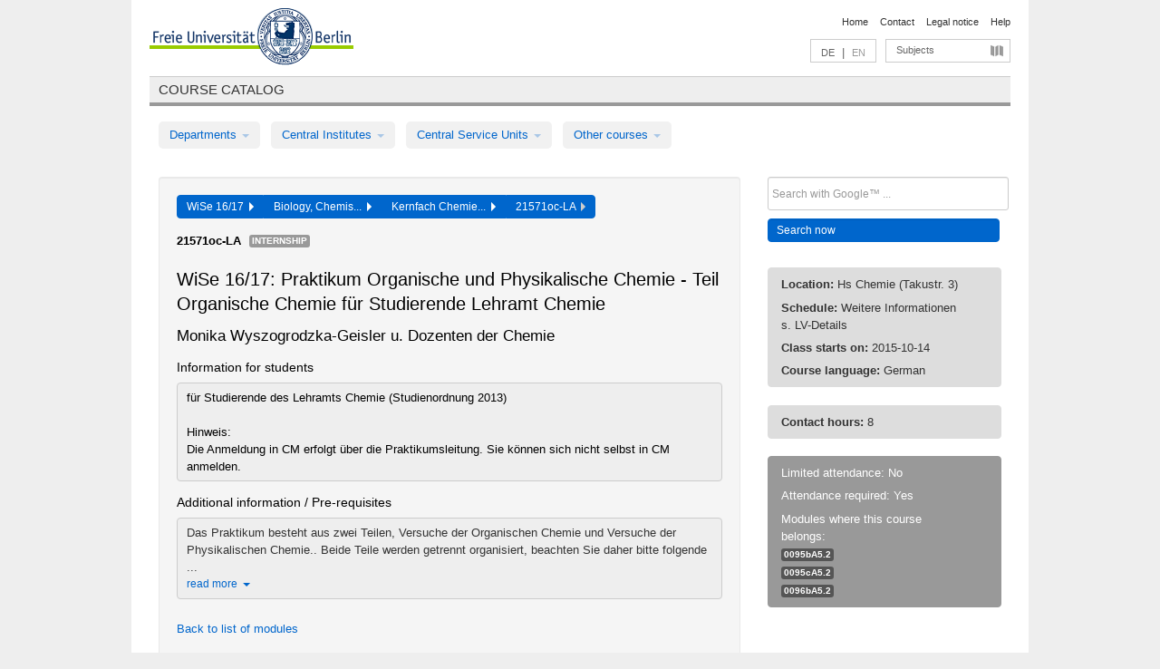

--- FILE ---
content_type: text/html
request_url: https://archiv.vv.fu-berlin.de/ws1617/en/lv/0095c_k90/294388/247972/
body_size: 7387
content:
<!DOCTYPE html>
<html lang="de">
  <head>
    <meta http-equiv="X-UA-Compatible" content="IE=9"/>
    <meta charset="UTF-8"/>
    <title>Course catalog</title>
    <meta name="description" content=""/>
    <meta name="author" content=""/>

    <!-- Le HTML5 shim, for IE6-8 support of HTML elements -->
    <!--[if lt IE 9]>
        <script src="/ws1617/javascripts/html5shim/html5.js" type="text/javascript"></script>        <![endif]-->
    <script src="/ws1617/javascripts/bootstrap/jquery.js" type="text/javascript"></script>    <script src="/ws1617/javascripts/rails.js" type="text/javascript"></script>    <script src="/ws1617/addons/fancybox/jquery.fancybox-1.3.4.pack.js" type="text/javascript"></script>

        <link href="/ws1617/stylesheets/yaml/base.css" media="" rel="stylesheet" type="text/css" />

        <link href="/ws1617/stylesheets/style.css" media="" rel="stylesheet" type="text/css" />
        <link href="/ws1617/stylesheets/bootstrap/bootstrap.css" media="" rel="stylesheet" type="text/css" />

        <link href="/ws1617/addons/fancybox/jquery.fancybox-1.3.4.css" media="screen" rel="stylesheet" type="text/css" />
        <!--[if lte IE 7]>
            <link href="/ws1617/stylesheets/yaml/iehacks.css" media="" rel="stylesheet" type="text/css" />
            <link href="/ws1617/stylesheets/patches/patch.css" media="" rel="stylesheet" type="text/css" />
            <![endif]-->
  </head>

  <body>

    <div class="page_margins">
      <div class="page">

        <!-- header begin -->
        <div id="header">
          <a accesskey="O" name="seitenanfang" id="seitenanfang"></a>
          <a href="http://www.fu-berlin.de/" accesskey=="H" id="fu_logo" title="Logo of Freie Universität Berlin"><img alt="Logo of Freie Universität Berlin" src="/ws1617/images/fu_logo.gif" /></a>          <h1 class="hideme">Freie Universität Berlin</h1>

          <hr class="hideme" />

          <div id="topnav">
            <a class="skip" title="skip link" href="#content"><span class="translation_missing" title="translation missing: en.jump_to_content">Jump To Content</span></a><span class="hideme">.</span>
            <h2 class="hideme"><span class="translation_missing" title="translation missing: en.service_nav">Service Nav</span></h2>
            <ul>
              <li><a href="http://www.fu-berlin.de/en/" title="To Freie Universität Berlin homepage">Home</a></li>
              <li><a href="http://www.fu-berlin.de/en/service/vv_doku/kontakt.html" title="">Contact</a></li>
              <li><a href="http://www.fu-berlin.de/en/redaktion/impressum/index.html" title="Legal notice according to § 5 Telemediengesetz">Legal notice</a></li>
              <li><a href="http://www.fu-berlin.de/en/service/vv_doku/index.html" title="Using the Course Catalog">Help</a></li>
            </ul>
          </div>

          <div id="services">
            <div id="languages">
              <a href="/ws1617/de/lv/0095c_k90/294388/247972" class="lang_link" title="Deutschsprachige Version dieser Seite">DE</a>              &nbsp;|&nbsp;
              <span class="lang_link_active" lang="en" title="This page is an English version">EN</span>
            </div>

            <div id="service_menue">
              <a id="service_menue_link" href="#service_menu_content" title="Subjects A - Z">Subjects</a>
            </div>

          </div>

        </div>
        <!-- header end -->

        <!-- main navigation begin -->
        <!-- main navigation begin -->
<div class="identity_text identity_text_border_bottom">
  <h2>
    <a href="http://www.fu-berlin.de/vv" title="Home">Course catalog</a>  </h2>
</div>
<ul id="main_menu" class="nav nav-pills">
    <li class="dropdown">
      <a class="dropdown-toggle" data-toggle="dropdown" href="#">
          Departments          <b class="caret"></b>
        </a>
      <ul class="non_js">
          <li><a href="/ws1617/en/999999">General Professional Skills</a></li>          <li><a href="/ws1617/en/210000">Biology, Chemistry, and Pharmacy</a></li>          <li><a href="/ws1617/en/125006">Centre for Teacher Education</a></li>          <li><a href="/ws1617/en/120000">Education and Psychology</a></li>          <li><a href="/ws1617/en/240000">Earth Sciences</a></li>          <li><a href="/ws1617/en/130000">History and Cultural Studies</a></li>          <li><a href="/ws1617/en/190000">Mathematics and Computer Science</a></li>          <li><a href="/ws1617/en/160000">Philosophy and Humanities</a></li>          <li><a href="/ws1617/en/200000">Physics</a></li>          <li><a href="/ws1617/en/150000">Political and Social Sciences</a></li>          <li><a href="/ws1617/en/90000">Law</a></li>          <li><a href="/ws1617/en/80000">Veterinary Medicine</a></li>          <li><a href="/ws1617/en/100000">School of Business and Economics</a></li>      </ul>
    </li>
    <li class="dropdown">
      <a class="dropdown-toggle" data-toggle="dropdown" href="#">
          Central Institutes          <b class="caret"></b>
        </a>
      <ul class="non_js">
          <li><a href="/ws1617/en/320000">John F. Kennedy Institute for N. American Studies</a></li>          <li><a href="/ws1617/en/330000">Institute for Latin American Studies</a></li>          <li><a href="/ws1617/en/310000">Institute for East European Studies</a></li>          <li><a href="/ws1617/en/340000">ZI Dahlem School of Education</a></li>      </ul>
    </li>
    <li class="dropdown">
      <a class="dropdown-toggle" data-toggle="dropdown" href="#">
          Central Service Units          <b class="caret"></b>
        </a>
      <ul class="non_js">
          <li><a href="/ws1617/en/530000">Margherita von Brentano Center for Gender Studies</a></li>          <li><a href="/ws1617/en/540000">Language Center</a></li>          <li><a href="/ws1617/en/520000">Academic Advising and Psychological Counseling</a></li>          <li><a href="/ws1617/en/400000">Computing Services (ZEDAT)/University Library</a></li>      </ul>
    </li>
    <li class="dropdown">
      <a class="dropdown-toggle" data-toggle="dropdown" href="#">
          Other courses          <b class="caret"></b>
        </a>
      <ul class="non_js">
          <li><a href="/ws1617/en/950210">Career Service</a></li>          <li><a href="/ws1617/en/555555">Einführungs- und Orientierungsstudium Eins@FU</a></li>          <li><a href="/ws1617/en/560000">Open Lecture Halls</a></li>          <li><a href="/ws1617/en/400001">Centre for Jewish Studies</a></li>      </ul>
    </li>
</ul>
<script type="text/javascript">
  $('#main_menu .dropdown ul').removeClass('non_js').addClass('dropdown-menu');
</script>
<!-- main navigation end -->
        <!-- main navigation end -->
        <noscript>
          <p class="alert alert-error error">To display interactive elements correctly please activate JavaScript in your browser</p>
        </noscript>

        <div id="main" class="page_raster_10_off">
          <div class="subcolumns margin_top margin_bottom" style="overflow: visible">
            <div class="c70l">
  <div id="main_content" class="subc padding_top padding_right padding_bottom padding_left">

    <div class="well course">

      <div class="app_path btn-toolbar" style="margin-bottom: 9px">
        <div class="btn-group">
          <a href="/ws1617/en" class="btn vv_tooltip" title="Wintersemester 2016/17 selected">WiSe 16/17&nbsp;&nbsp;<div class="arrow"></div></a>          <a href="/ws1617/en/210000" class="btn vv_tooltip" title="Biology, Chemistry, and Pharmacy selected">Biology, Chemis...&nbsp;&nbsp;<div class="arrow"></div></a>          <a href="/ws1617/en/module/0095c_k90" class="btn vv_tooltip" title="Kernfach Chemie 90 LP / Lehramt (Kombi) (Studienordnung 2015) selected">Kernfach Chemie...&nbsp;&nbsp;<div class="arrow"></div></a>          <span class="btn vv_tooltip this_site" title="Course selected">21571oc-LA&nbsp;&nbsp;<div class="arrow"></div></span>        </div>
      </div>

      <div class="label_container">
        <b>
          21571oc-LA        </b>
        <span class="category label label-info vv_tooltip" title="">
          Internship        </span>
      </div>

      <h1>WiSe 16/17: Praktikum Organische und Physikalische Chemie - Teil Organische Chemie für Studierende Lehramt Chemie</h1>
      <h2 class="instructor_name">
        Monika Wyszogrodzka-Geisler u. Dozenten der Chemie       </h2>

      <div class="courses">

        <h3>Information for students</h3>
          <div id="vv_textfield_294388_student_info">
    <div class="opened_info fitting student_info">
      für Studierende des Lehramts Chemie (Studienordnung 2013)<br>
<br>
Hinweis: <br>
Die Anmeldung in CM erfolgt über die Praktikumsleitung. Sie können sich nicht selbst in CM anmelden.           </div>
  </div>
        <h3>Additional information / Pre-requisites</h3>
          <div id="vv_textfield_294388_additional_info">
    <div class="collapsed_info additional_info hidden">
      <div class="shortened_textblock additional_info">
        Das Praktikum besteht aus zwei Teilen, Versuche der Organischen Chemie und Versuche der Physikalischen Chemie.. Beide Teile werden getrennt organisiert, beachten Sie daher bitte folgende ...                <span class="i_close_details">read more<span class="caret"></span></span>
      </div>
    </div>
    <div class="opened_info">
        Das Praktikum besteht aus zwei Teilen, Versuche der Organischen Chemie und Versuche der Physikalischen Chemie.. Beide Teile werden getrennt organisiert, beachten Sie daher bitte folgende Hinweise:<br>
<br>
<b>Organische Chemie:</b><br>
Anmeldung unter
<a href="http://www.bcp.fu-berlin.de/chemie/chemie/studium/ocpraktikum/planung/registrierung_praktikum/">http://www.bcp.fu-berlin.de/chemie/chemie/studium/ocpraktikum/planung/registrierung_praktikum/</a><br>
jeweils ab der letzten Woche der Vorlesungszeit des <b>vorhergehenden</b> Semesters.<br>
<br>

Weitere Informationen:<br>
<a href="http://www.bcp.fu-berlin.de/chemie/chemie/studium/ocpraktikum/">http://www.bcp.fu-berlin.de/chemie/chemie/studium/ocpraktikum/</a><br>
<br>

Für den Teil Physikalscihe  Chemie schauen Sie bitte unter 21571a<br>
        <span class="i_open_details link_mimic">close<span class="caret"></span></span>
    </div>
  </div>
  <script type="text/javascript">
    $(document).ready(function(){
      var textfield = $('#vv_textfield_294388_additional_info');
      textfield.find('.collapsed_info').removeClass('hidden');
      textfield.find('.opened_info').addClass("hidden");
      textfield.find('.collapsed_info').click(function() {
        if (!textfield.find('.collapsed_info').hasClass("hidden")) {
          textfield.find(".collapsed_info").hide(200);
          textfield.find(".opened_info").show(200);
        }
      });
      textfield.find('.opened_info .i_open_details').click(function() {
        textfield.find(".collapsed_info").show(200);
        textfield.find(".opened_info").hide(200);
      })
    })
  </script>



        <p class="link_back">
          <a href="/ws1617/en/module/0095c_k90">Back to list of modules</a>        </p>


      </div>

    </div>

  </div>
</div>

<div class="c30r sidebar">
  <div class="subc padding_top padding_right padding_bottom padding_left">
    <form accept-charset="UTF-8" action="/ws1617/en/_search" class="search_form" id="vv_quick_search" method="get"><div style="margin:0;padding:0;display:inline"><input name="utf8" type="hidden" value="&#x2713;" /></div><input class="search_input" id="q" name="q" placeholder="Search with Google™ ..." size="20" style="width: 256px; height: 27px;" type="text" /><div id="privacy_link_container" style="font-size: 11px;line-height:24px; display: none;">
  <a href="http://www.fu-berlin.de/en/redaktion/impressum/datenschutzhinweise#faq_06_externe_suche" title="Information about Using Google Search™" target="_blank">Information about Using Google Search™</a>
  <span style="color:rgb(92, 143, 41); font-weight:bold; cursor: pointer;" id="search-privacy-link-close" title="">X</span>
</div>
    <input class="btn btn-small btn-primary search_button" name="commit" type="submit" value="Search now" /></form>

<script>
  $('#q').focus(function () {
      $('#privacy_link_container').show();
  });

  $('#search-privacy-link-close').click(function () {
      $('#privacy_link_container').hide();
  });
</script>
    
<div class="alert alert-warning course_info_sidebar margin_top_em">
  <p>
    <b>Location: </b>Hs Chemie (Takustr. 3)  </p>
  <p>
    <b>Schedule: </b>Weitere Informationen s. LV-Details  </p>
  <p>
    <b>Class starts on: </b>2015-10-14  </p>
  <p>
    <b>Course language: </b>German  </p>
</div>
  <div class="alert alert-warning course_info_sidebar">
      <p>
        <b>Contact hours: </b>8      </p>
  </div>


<div class="alert alert-info course_info_sidebar">
  <p>
    Limited attendance: No  </p>
  <p>
    Attendance required: Yes  </p>
  <p>
    <div class="label_container">
      Modules where this course belongs:
      <br /><span class="label label-inverse vv_tooltip" style="text-transform: none;" title="Chemisches Aufbaupraktikum für das Lehramt">
        <a href="/ws1617/en/module/0095b_k90#210863" style="color: white; text-decoration: none">0095bA5.2</a>      </span>
      <br /><span class="label label-inverse vv_tooltip" style="text-transform: none;" title="Chemisches Aufbaupraktikum für das Lehramt">
        <a href="/ws1617/en/module/0096c_m60#247972" style="color: white; text-decoration: none">0095cA5.2</a>      </span>
      <br /><span class="label label-inverse vv_tooltip" style="text-transform: none;" title="Chemisches Aufbaupraktikum für das Lehramt">
        <a href="/ws1617/en/module/0096b_m60#211072" style="color: white; text-decoration: none">0096bA5.2</a>      </span>
    </div>
  </p>
</div>

  </div>
</div>
          </div>
        </div>

        <!-- footer begin -->
        <div id="footer">
          <div class="subcolumns bottom_main_nav">
            <div class="subc padding_left">
              <h3>
                <a title="Zur Startseite von: Freie Universität Berlin" href="http://www.fu-berlin.de">Freie Universität Berlin</a>
              </h3>
              <ul class="noprint">
                  <li>
                    <a href="http://www.fu-berlin.de/en/universitaet/index.html">About</a>
                  </li>
                  <li>
                    <a href="http://www.fu-berlin.de/en/studium/index.html">Education</a>
                  </li>
                  <li>
                    <a href="http://www.fu-berlin.de/en/forschung/index.html">Research</a>
                  </li>
                  <li>
                    <a href="http://www.fu-berlin.de/en/einrichtungen/index.html">Departments</a>
                  </li>
                  <li>
                    <a href="https://www.fu-berlin.de/en/universitaet/kooperationen/index.html">Collaboration</a>
                  </li>
              </ul>
            </div>
          </div>
          <div id="bottomnav" class="subcolumns box_border_top">
            <div class="subc padding_right">
              <ul>
                <li><a href="http://www.fu-berlin.de/en/" title="To Freie Universität Berlin homepage">Home</a></li>
              	<li><a id="service_menue_link_footer" href="#service_menu_content" title="Subjects A - Z">Subjects</a></li>
              	<li><a href="http://www.fu-berlin.de/en/service/vv_doku/kontakt.html" title="">Contact</a></li>
              	<li><a href="http://www.fu-berlin.de/en/redaktion/impressum/index.html" title="Legal notice according to § 5 Telemediengesetz">Legal notice</a></li>
                <li><a href="http://www.fu-berlin.de/en/service/vv_doku/index.html" title="Using the Course Catalog">Help</a></li>
              </ul>
            </div>
          </div>
        </div>
        <!-- footer end -->

      </div>
    </div>

    <!-- az index begin -->
    
<script type="text/javascript">
  $(document).ready(function() {
    $("#service_menue_link, #service_menue_link_footer").fancybox({
      'overlayShow' : true,
      'scrolling' : 'yes',
      'autoDimensions' : true,
      'width' : 800,
      'overlayOpacity' : 0.6,
      'padding' : 20,
      'titleShow' : false,
      'scrolling' : 'no'
    });
  })
  function closeAZIndex() {
    $.fancybox.close();
  }
</script>

<!-- begin: Direktzugang -->
<div style="display: none;">
  <div id="service_menu_content">
    <div class="subcolumns">
      <div class="subc">
        <h3 class="pop_headline_small">Subjects A - Z</h3>
      </div>
    </div>
    <div class="subcolumns">        
 
        <div class="c33l">
          <div class="subc">
            <ul class="link_list_arrow_small">


                <li><a href="/ws1617/en/130000?sm=411506#62552" onclick="closeAZIndex()" title="General Professional Skills for the Department of History and Culture Studies">General Professional Skills for the D...</a></li>


                <li><a href="/ws1617/en/100000?sm=411506#61028" onclick="closeAZIndex()" title="General Professional Skills for Bachelor&#x27;s programmes">General Professional Skills for Bache...</a></li>


                <li><a href="/ws1617/en/540000?sm=411506#60892" onclick="closeAZIndex()" title="General Professional Skills">General Professional Skills</a></li>


                <li><a href="/ws1617/en/530000?sm=411506#60874" onclick="closeAZIndex()" title="Courses in Women&#x27;s and Gender Studies offered by Departments, Central Institutes, and Central Service Units">Courses in Women&#x27;s and Gender Studies...</a></li>


                <li><a href="/ws1617/en/400000?sm=411506#60862" onclick="closeAZIndex()" title="General Professional Skills">General Professional Skills</a></li>


                <li><a href="/ws1617/en/160000?sm=411506#67414" onclick="closeAZIndex()" title="General Professional Skills for the Department of Philosophy and Humanities">General Professional Skills for the D...</a></li>


                <li><a href="/ws1617/en/999999?sm=411506#66987" onclick="closeAZIndex()" title="General Professional Skills in Bachelor&#x27;s Programmes">General Professional Skills in Bachel...</a></li>


                <li><a href="/ws1617/en/130000?sm=411506#61262" onclick="closeAZIndex()" title="Studies in Ancient Civilisations">Studies in Ancient Civilisations</a></li>


                <li><a href="/ws1617/en/540000?sm=411506#60881" onclick="closeAZIndex()" title="Arabic">Arabic</a></li>


                <li><a href="/ws1617/en/130000?sm=411506#62544" onclick="closeAZIndex()" title="Institute of Comparative Ethics">Institute of Comparative Ethics</a></li>


                <li><a href="/ws1617/en/100000?sm=411506#61003" onclick="closeAZIndex()" title="Bachelor&#x27;s Programmes">Bachelor&#x27;s Programmes</a></li>


                <li><a href="/ws1617/en/200000?sm=411506#62473" onclick="closeAZIndex()" title="Bachelor&#x27;s programme in Physics">Bachelor&#x27;s programme in Physics</a></li>


                <li><a href="/ws1617/en/200000?sm=411506#62478" onclick="closeAZIndex()" title="Bachelor&#x27;s programme in Physics (Teacher Education)">Bachelor&#x27;s programme in Physics (Teac...</a></li>


                <li><a href="/ws1617/en/520000?sm=411506#60977" onclick="closeAZIndex()" title="General Academic Advising">General Academic Advising</a></li>


                <li><a href="/ws1617/en/210000?sm=411506#66344" onclick="closeAZIndex()" title="Biochemistry">Biochemistry</a></li>


                <li><a href="/ws1617/en/190000?sm=411506#62641" onclick="closeAZIndex()" title="Bioinformatics">Bioinformatics</a></li>


                <li><a href="/ws1617/en/210000?sm=411506#66074" onclick="closeAZIndex()" title="Biology">Biology</a></li>


                <li><a href="/ws1617/en/210000?sm=411506#66345" onclick="closeAZIndex()" title="Chemistry">Chemistry</a></li>


                <li><a href="/ws1617/en/200000?sm=411506#62495" onclick="closeAZIndex()" title="Colloquia">Colloquia</a></li>


                <li><a href="/ws1617/en/100000?sm=411506#61135" onclick="closeAZIndex()" title="Colloquia">Colloquia</a></li>


                <li><a href="/ws1617/en/190000?sm=411506#335310" onclick="closeAZIndex()" title="Computational Science">Computational Science</a></li>


                <li><a href="/ws1617/en/340000?sm=411506#315324" onclick="closeAZIndex()" title="Dahlem School of Education">Dahlem School of Education</a></li>


                <li><a href="/ws1617/en/540000?sm=411506#60891" onclick="closeAZIndex()" title="German as a Foreign Language">German as a Foreign Language</a></li>


                <li><a href="/ws1617/en/100000?sm=411506#61133" onclick="closeAZIndex()" title="Seminars for Doctoral Students">Seminars for Doctoral Students</a></li>


                <li><a href="/ws1617/en/100000?sm=411506#61002" onclick="closeAZIndex()" title="ECTS Grades">ECTS Grades</a></li>


                <li><a href="/ws1617/en/190000?sm=411506#130103" onclick="closeAZIndex()" title="Einführungs- und Abschlussveranstaltungen/Mentoringveranstaltungen">Einführungs- und Abschlussveranstaltu...</a></li>


                <li><a href="/ws1617/en/200000?sm=411506#62489" onclick="closeAZIndex()" title="Introductory events and special classes">Introductory events and special class...</a></li>


                <li><a href="/ws1617/en/240000?sm=411506#255933" onclick="closeAZIndex()" title="Geology">Geology</a></li>


                <li><a href="/ws1617/en/540000?sm=411506#60883" onclick="closeAZIndex()" title="English">English</a></li>


                <li><a href="/ws1617/en/120000?sm=411506#62662" onclick="closeAZIndex()" title="Education">Education</a></li>


                <li><a href="/ws1617/en/240000?sm=411506#62724" onclick="closeAZIndex()" title="Cross-disciplinary courses">Cross-disciplinary courses</a></li>


                <li><a href="/ws1617/en/200000?sm=411506#62492" onclick="closeAZIndex()" title="Research seminars">Research seminars</a></li>


                <li><a href="/ws1617/en/540000?sm=411506#60885" onclick="closeAZIndex()" title="French">French</a></li>


                <li><a href="/ws1617/en/160000?sm=411506#79975" onclick="closeAZIndex()" title="Friedrich Schlegel Graduate School of Literary Studies">Friedrich Schlegel Graduate School of...</a></li>


                <li><a href="/ws1617/en/240000?sm=411506#62693" onclick="closeAZIndex()" title="Geography">Geography</a></li>

                   </ul>
                 </div>
                </div>
               <div class="c33l">
                 <div class="subc">
                   <ul class="link_list_arrow_small">

                <li><a href="/ws1617/en/240000?sm=411506#62685" onclick="closeAZIndex()" title="Geology">Geology</a></li>


                <li><a href="/ws1617/en/130000?sm=411506#61210" onclick="closeAZIndex()" title="History (Friedrich-Meinecke-Institut)">History (Friedrich-Meinecke-Institut)</a></li>


                <li><a href="/ws1617/en/200000?sm=411506#261980" onclick="closeAZIndex()" title="Integrated Sciences">Integrated Sciences</a></li>


                <li><a href="/ws1617/en/190000?sm=411506#62640" onclick="closeAZIndex()" title="Computer Science">Computer Science</a></li>


                <li><a href="/ws1617/en/160000?sm=411506#67406" onclick="closeAZIndex()" title="Institute of Comparative Literature">Institute of Comparative Literature</a></li>


                <li><a href="/ws1617/en/160000?sm=411506#67407" onclick="closeAZIndex()" title="Institute of German and Dutch Languages and Literatures">Institute of German and Dutch Languag...</a></li>


                <li><a href="/ws1617/en/160000?sm=411506#67409" onclick="closeAZIndex()" title="Institute of English Language and Literature">Institute of English Language and Lit...</a></li>


                <li><a href="/ws1617/en/160000?sm=411506#66657" onclick="closeAZIndex()" title="Institute of Greek and Latin Languages and Literatures">Institute of Greek and Latin Language...</a></li>


                <li><a href="/ws1617/en/160000?sm=411506#67411" onclick="closeAZIndex()" title="Institute of Arts and Media Management">Institute of Arts and Media Managemen...</a></li>


                <li><a href="/ws1617/en/160000?sm=411506#58804" onclick="closeAZIndex()" title="Institute of Philosophy">Institute of Philosophy</a></li>


                <li><a href="/ws1617/en/150000?sm=411506#61202" onclick="closeAZIndex()" title="Institute of Media and Communication Studies">Institute of Media and Communication ...</a></li>


                <li><a href="/ws1617/en/160000?sm=411506#67408" onclick="closeAZIndex()" title="Institute of Romance Languages and Literatures">Institute of Romance Languages and Li...</a></li>


                <li><a href="/ws1617/en/150000?sm=411506#61194" onclick="closeAZIndex()" title="Institute of Social and Cultural Anthropology">Institute of Social and Cultural Anth...</a></li>


                <li><a href="/ws1617/en/150000?sm=411506#61207" onclick="closeAZIndex()" title="Institute of Sociology">Institute of Sociology</a></li>


                <li><a href="/ws1617/en/160000?sm=411506#67410" onclick="closeAZIndex()" title="Institute of Theatre Studies">Institute of Theatre Studies</a></li>


                <li><a href="/ws1617/en/160000?sm=411506#415461" onclick="closeAZIndex()" title="Inter-Institute Bachelor&#x27;s programmes">Inter-Institute Bachelor&#x27;s programmes</a></li>


                <li><a href="/ws1617/en/160000?sm=411506#67412" onclick="closeAZIndex()" title="Inter-Institute Master&#x27;s programmes">Inter-Institute Master&#x27;s programmes</a></li>


                <li><a href="/ws1617/en/130000?sm=411506#62551" onclick="closeAZIndex()" title="Inter- and Transdisciplinary Area / Complementary Modules for the Master&#x27;s Programmes">Inter- and Transdisciplinary Area / C...</a></li>


                <li><a href="/ws1617/en/150000?sm=411506#80062" onclick="closeAZIndex()" title="International Relations">International Relations</a></li>


                <li><a href="/ws1617/en/540000?sm=411506#60886" onclick="closeAZIndex()" title="Italian">Italian</a></li>


                <li><a href="/ws1617/en/540000?sm=411506#60887" onclick="closeAZIndex()" title="Japanese">Japanese</a></li>


                <li><a href="/ws1617/en/130000?sm=411506#62526" onclick="closeAZIndex()" title="Jewish Studies">Jewish Studies</a></li>


                <li><a href="/ws1617/en/130000?sm=411506#62535" onclick="closeAZIndex()" title="Catholic Theology">Catholic Theology</a></li>


                <li><a href="/ws1617/en/130000?sm=411506#61215" onclick="closeAZIndex()" title="Institute of Art History">Institute of Art History</a></li>


                <li><a href="/ws1617/en/330000?sm=411506#60986" onclick="closeAZIndex()" title="Latin American Studies">Latin American Studies</a></li>


                <li><a href="/ws1617/en/120000?sm=411506#62674" onclick="closeAZIndex()" title="Teacher Education">Teacher Education</a></li>


                <li><a href="/ws1617/en/190000?sm=411506#298590" onclick="closeAZIndex()" title="Lehramt für Informatik">Lehramt für Informatik</a></li>


                <li><a href="/ws1617/en/190000?sm=411506#298544" onclick="closeAZIndex()" title="Lehramt für Mathematik">Lehramt für Mathematik</a></li>


                <li><a href="/ws1617/en/125006?sm=411506#336561" onclick="closeAZIndex()" title="Lehramt Gymnasium – Quereinstieg">Lehramt Gymnasium – Quereinstieg</a></li>


                <li><a href="/ws1617/en/125006?sm=411506#62584" onclick="closeAZIndex()" title="Teacher Education Courses in Bachelor&#x27;s programmes">Teacher Education Courses in Bachelor...</a></li>


                <li><a href="/ws1617/en/125006?sm=411506#62586" onclick="closeAZIndex()" title="Master&#x27;s programme in Teacher Education (120 cp)">Master&#x27;s programme in Teacher Educati...</a></li>


                <li><a href="/ws1617/en/125006?sm=411506#62602" onclick="closeAZIndex()" title="Master&#x27;s programme in Teacher Education (60 cp)">Master&#x27;s programme in Teacher Educati...</a></li>


                <li><a href="/ws1617/en/200000?sm=411506#62484" onclick="closeAZIndex()" title="Master&#x27;s programmes in Teacher Education: Physics">Master&#x27;s programmes in Teacher Educat...</a></li>


                <li><a href="/ws1617/en/210000?sm=411506#66081" onclick="closeAZIndex()" title="Courses offered for other programmes / departments">Courses offered for other programmes ...</a></li>


                <li><a href="/ws1617/en/400000?sm=411506#60867" onclick="closeAZIndex()" title="Learning Proposals for the Acquisition of Information Skills">Learning Proposals for the Acquisitio...</a></li>

                   </ul>
                 </div>
                </div>
               <div class="c33l">
                 <div class="subc">
                   <ul class="link_list_arrow_small">

                <li><a href="/ws1617/en/400000?sm=411506#60865" onclick="closeAZIndex()" title="Learning Proposals for the Acquisition of IT Skills">Learning Proposals for the Acquisitio...</a></li>


                <li><a href="/ws1617/en/125006?sm=411506#256197" onclick="closeAZIndex()" title="Master&#x27;s programme in Teacher Education (120 cp)">Master&#x27;s programme in Teacher Educati...</a></li>


                <li><a href="/ws1617/en/125006?sm=411506#256198" onclick="closeAZIndex()" title="Master&#x27;s programme in Teacher Education (120 cp)">Master&#x27;s programme in Teacher Educati...</a></li>


                <li><a href="/ws1617/en/125006?sm=411506#256199" onclick="closeAZIndex()" title="Master&#x27;s programme in Teacher Education (120 cp)">Master&#x27;s programme in Teacher Educati...</a></li>


                <li><a href="/ws1617/en/200000?sm=411506#62482" onclick="closeAZIndex()" title="Master&#x27;s programme in Physics">Master&#x27;s programme in Physics</a></li>


                <li><a href="/ws1617/en/100000?sm=411506#61104" onclick="closeAZIndex()" title="Master&#x27;s programmes">Master&#x27;s programmes</a></li>


                <li><a href="/ws1617/en/190000?sm=411506#62618" onclick="closeAZIndex()" title="Mathematics">Mathematics</a></li>


                <li><a href="/ws1617/en/240000?sm=411506#62709" onclick="closeAZIndex()" title="Meteorology">Meteorology</a></li>


                <li><a href="/ws1617/en/950210?sm=411506#60877" onclick="closeAZIndex()" title="Module offering for General Profession Skills in Bachelor&#x27;s programmes">Module offering for General Professio...</a></li>


                <li><a href="/ws1617/en/100000?sm=411506#61099" onclick="closeAZIndex()" title="Module offerings">Module offerings</a></li>


                <li><a href="/ws1617/en/530000?sm=411506#60869" onclick="closeAZIndex()" title="Module offering in Gender and Diversity Studies for General Professional Skills in Bachelor&#x27;s programmes">Module offering in Gender and Diversi...</a></li>


                <li><a href="/ws1617/en/320000?sm=411506#63319" onclick="closeAZIndex()" title="North American Studies">North American Studies</a></li>


                <li><a href="/ws1617/en/560000?sm=411506#94649" onclick="closeAZIndex()" title="Open Lecture Halls">Open Lecture Halls</a></li>


                <li><a href="/ws1617/en/130000?sm=411506#62512" onclick="closeAZIndex()" title="East Asia and the Middle East">East Asia and the Middle East</a></li>


                <li><a href="/ws1617/en/310000?sm=411506#62763" onclick="closeAZIndex()" title="East European Studies">East European Studies</a></li>


                <li><a href="/ws1617/en/150000?sm=411506#66040" onclick="closeAZIndex()" title="Otto Suhr Institute for Political Science">Otto Suhr Institute for Political Sci...</a></li>


                <li><a href="/ws1617/en/540000?sm=411506#68898" onclick="closeAZIndex()" title="Persian (General Professional Skills, Subejct-specific additional qualification)">Persian (General Professional Skills,...</a></li>


                <li><a href="/ws1617/en/210000?sm=411506#62759" onclick="closeAZIndex()" title="Pharmacy">Pharmacy</a></li>


                <li><a href="/ws1617/en/540000?sm=411506#60888" onclick="closeAZIndex()" title="Portuguese">Portuguese</a></li>


                <li><a href="/ws1617/en/130000?sm=411506#62549" onclick="closeAZIndex()" title="Doctoral Studies (Department of History and Cultural Studies)">Doctoral Studies (Department of Histo...</a></li>


                <li><a href="/ws1617/en/120000?sm=411506#62652" onclick="closeAZIndex()" title="Psychology">Psychology</a></li>


                <li><a href="/ws1617/en/90000?sm=411506#72970" onclick="closeAZIndex()" title="Law Studies">Law Studies</a></li>


                <li><a href="/ws1617/en/130000?sm=411506#62546" onclick="closeAZIndex()" title="Institute for the Scientific Study of Religion">Institute for the Scientific Study of...</a></li>


                <li><a href="/ws1617/en/540000?sm=411506#60889" onclick="closeAZIndex()" title="Russian">Russian</a></li>


                <li><a href="/ws1617/en/555555?sm=411506#416604" onclick="closeAZIndex()" title="Schlüsselkompetenzen und Fremdsprachen">Schlüsselkompetenzen und Fremdsprache...</a></li>


                <li><a href="/ws1617/en/555555?sm=411506#416536" onclick="closeAZIndex()" title="Schwerpunktstudium">Schwerpunktstudium</a></li>


                <li><a href="/ws1617/en/540000?sm=411506#60890" onclick="closeAZIndex()" title="Spanish">Spanish</a></li>


                <li><a href="/ws1617/en/555555?sm=411506#416518" onclick="closeAZIndex()" title="Studienbereich Orientierung">Studienbereich Orientierung</a></li>


                <li><a href="/ws1617/en/100000?sm=411506#61001" onclick="closeAZIndex()" title="Academic Advising">Academic Advising</a></li>


                <li><a href="/ws1617/en/540000?sm=411506#68900" onclick="closeAZIndex()" title="Turkic">Turkic</a></li>


                <li><a href="/ws1617/en/130000?sm=411506#251886" onclick="closeAZIndex()" title="Doctoral Studies (Department of History and Cultural Studies)">Doctoral Studies (Department of Histo...</a></li>


                <li><a href="/ws1617/en/210000?sm=411506#66346" onclick="closeAZIndex()" title="Courses for Doctoral Students">Courses for Doctoral Students</a></li>


                <li><a href="/ws1617/en/200000?sm=411506#72373" onclick="closeAZIndex()" title="Courses for Students with Physics as a Minor">Courses for Students with Physics as ...</a></li>


                <li><a href="/ws1617/en/80000?sm=411506#66328" onclick="closeAZIndex()" title="Veterinary Medicine">Veterinary Medicine</a></li>


                <li><a href="/ws1617/en/555555?sm=411506#416551" onclick="closeAZIndex()" title="Wahlbereich">Wahlbereich</a></li>

                   </ul>
                 </div>
                </div>
               <div class="c33l">
                 <div class="subc">
                   <ul class="link_list_arrow_small">

                <li><a href="/ws1617/en/400001?sm=411506#105364" onclick="closeAZIndex()" title="Centre for Jewish Studies Berlin-Brandenburg">Centre for Jewish Studies Berlin-Bran...</a></li>


                <li><a href="/ws1617/en/160000?sm=411506#72933" onclick="closeAZIndex()" title="Additional courses for Exchange Students">Additional courses for Exchange Stude...</a></li>
            </ul>
                   
         </div>

      </div>
    </div>
  </div>
</div>
<!-- end: Direktzugang -->
  
    <!-- az index end -->

    <!-- email begin -->
    <!-- begin: Email -->
<script type="text/javascript">
  $(document).ready(function() {
    $("#link_to_email").fancybox({
      'overlayShow' : true,
      'overlayOpacity' : 0.6,
      'padding' : 20,
      'titleShow' : false,
      'type' : 'iframe',
      'height': 540,
      'scrolling' : 'auto'
    });
  })
</script>
<!-- end: Email -->
      <!-- email end -->

    <!-- JavaScript -->
    <script src="/ws1617/javascripts/bootstrap/bootstrap-transition.js" type="text/javascript"></script>
    <script src="/ws1617/javascripts/bootstrap/bootstrap-alert.js" type="text/javascript"></script>
    <script src="/ws1617/javascripts/bootstrap/bootstrap-dropdown.js" type="text/javascript"></script>
    <script src="/ws1617/javascripts/bootstrap/bootstrap-tooltip.js" type="text/javascript"></script>
    <script src="/ws1617/javascripts/bootstrap/bootstrap-popover.js" type="text/javascript"></script>
    <script src="/ws1617/javascripts/bootstrap/bootstrap-collapse.js" type="text/javascript"></script>
    <script src="/ws1617/javascripts/hook.js" type="text/javascript"></script>

    <script type="text/javascript">
      var isEnhanced = true;
      $(window).resize(function(){
        closePopup();
      });
      $(document).ready(function() {
        $('.vv_tooltip').tooltip();
      })
      function closePopup() {
        if ($('.popover').length == 1) {
          $('.popover').fadeOut(1, function() {
            $('i').filter(function() {return this.id.match(/open_close_/);}).removeClass('icon-remove-sign').addClass('icon-plus-sign');
            $('.filter_button').find('i').removeClass('icon-remove-sign').addClass('icon-plus-sign');
            $(this).remove();
          });
        }
      }
      function submitSearchForm() {
        $('#query').focus();
        var searchLength = $('#query').val().length;
        if (searchLength >= 3) {
          $('#vv_quick_search').submit();
        } else {
          $('#vv_search_warning').show();
          closePopup();
        }
      }
    </script>

  </body>
</html>
